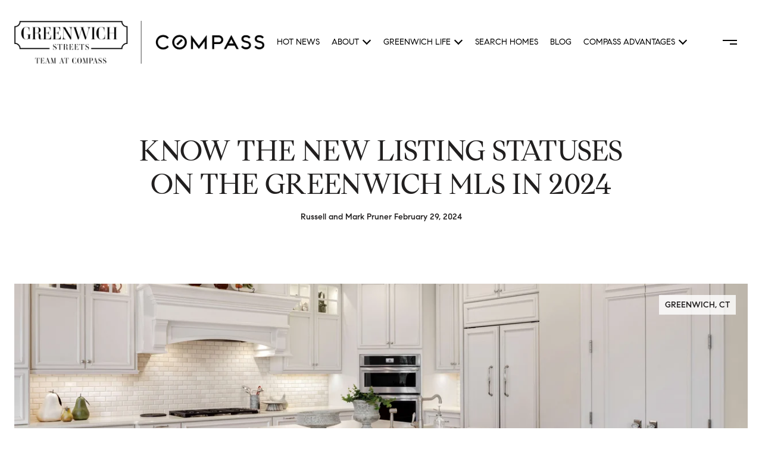

--- FILE ---
content_type: text/html
request_url: https://greenwichstreets.com/modals.html
body_size: 9114
content:
    <style>
        @media (max-width: 768px){#modal-d9a1cf1d-ff1a-47a4-9d30-2f06263a79e0 div>div>div{margin-top:60px!important;}}#modal-d9a1cf1d-ff1a-47a4-9d30-2f06263a79e0 div.gallery-component__col .gallery-card__title{text-align:center;font-size:26px;text-transform:none;margin-bottom:0px;padding-bottom:10px;letter-spacing:2px;}#modal-d9a1cf1d-ff1a-47a4-9d30-2f06263a79e0 div.row.gallery-component__row.cols-3 .gallery-component__col{padding-right:15px;padding-left:15px;}#modal-d9a1cf1d-ff1a-47a4-9d30-2f06263a79e0 div.gallery-component__col .gallery-card{position:relative;width:100%;padding-right:20px;padding-left:20px;height:310px;}@media (max-width: 768px){#modal-d9a1cf1d-ff1a-47a4-9d30-2f06263a79e0 div.gallery-component__col .gallery-card{position:relative;width:100%;padding-right:0px;padding-left:0px;height:310px;}#modal-d9a1cf1d-ff1a-47a4-9d30-2f06263a79e0 div.row.gallery-component__row.cols-3 .gallery-component__col{max-width:100%;-webkit-flex-basis:100%;-ms-flex-preferred-size:100%;flex-basis:100%;padding-right:10px;padding-left:10px;}}#modal-d9a1cf1d-ff1a-47a4-9d30-2f06263a79e0 a.gallery-card:before{background-image:linear-gradient(to bottom, rgba(0, 0, 0, 0) 76.6%, #fff);opacity:0.6;}#modal-d9a1cf1d-ff1a-47a4-9d30-2f06263a79e0 .gallery-card:before{background-image:linear-gradient(to bottom, rgba(0, 0, 0, 0), rgb(0,0,0,0.95))!important;}#modal-d9a1cf1d-ff1a-47a4-9d30-2f06263a79e0 .gallery-component{padding-top:30px;padding-bottom:10px;}@media (min-width: 769px){#modal-d9a1cf1d-ff1a-47a4-9d30-2f06263a79e0 .gallery-component{padding:80px 0 60px;}}@media (min-width: 1200px){#modal-d9a1cf1d-ff1a-47a4-9d30-2f06263a79e0 .gallery-component{padding:80px 0 30px;}}@media (max-width: 767px){#modal-d9a1cf1d-ff1a-47a4-9d30-2f06263a79e0 .gallery-component__container{padding-left:20px;padding-right:20px;}}#modal-d9a1cf1d-ff1a-47a4-9d30-2f06263a79e0 .gallery-component__header{margin-bottom:30px;max-width:640px;margin-left:auto;margin-right:auto;text-align:center;}@media (min-width: 768px){#modal-d9a1cf1d-ff1a-47a4-9d30-2f06263a79e0 .gallery-component__header{margin-bottom:50px;}}@media (min-width: 1200px){#modal-d9a1cf1d-ff1a-47a4-9d30-2f06263a79e0 .gallery-component__header{margin-bottom:70px;}}#modal-d9a1cf1d-ff1a-47a4-9d30-2f06263a79e0 .gallery-component__header img{max-width:260px;height:auto;}#modal-d9a1cf1d-ff1a-47a4-9d30-2f06263a79e0 .gallery-component__header img:not(:only-child){margin-bottom:30px;}@media (min-width: 768px){#modal-d9a1cf1d-ff1a-47a4-9d30-2f06263a79e0 .gallery-component__header img:not(:only-child){margin-bottom:50px;}}#modal-d9a1cf1d-ff1a-47a4-9d30-2f06263a79e0 .gallery-component__heading{margin-bottom:20px;}#modal-d9a1cf1d-ff1a-47a4-9d30-2f06263a79e0 .gallery-component__lead{margin-bottom:0;font-size:20px;line-height:1.4;}#modal-d9a1cf1d-ff1a-47a4-9d30-2f06263a79e0 .gallery-component__row{margin-left:-7px;margin-right:-7px;display:-webkit-box;display:-webkit-flex;display:-ms-flexbox;display:flex;-webkit-box-flex-wrap:wrap;-webkit-flex-wrap:wrap;-ms-flex-wrap:wrap;flex-wrap:wrap;}#modal-d9a1cf1d-ff1a-47a4-9d30-2f06263a79e0 .gallery-component__col{width:100%;margin-bottom:20px;padding:0 7px;}@media (min-width: 768px){#modal-d9a1cf1d-ff1a-47a4-9d30-2f06263a79e0 .gallery-component__col{max-width:33.333333%;-webkit-flex-basis:33.333333%;-ms-flex-preferred-size:33.333333%;flex-basis:33.333333%;}}@media (min-width: 1200px){#modal-d9a1cf1d-ff1a-47a4-9d30-2f06263a79e0 .gallery-component__col{max-width:25%;-webkit-flex-basis:25%;-ms-flex-preferred-size:25%;flex-basis:25%;margin-bottom:50px;}}#modal-d9a1cf1d-ff1a-47a4-9d30-2f06263a79e0 .gallery-component__col:first-child{margin-left:auto;}#modal-d9a1cf1d-ff1a-47a4-9d30-2f06263a79e0 .gallery-component__col:last-child{margin-right:auto;}@media (min-width: 992px){#modal-d9a1cf1d-ff1a-47a4-9d30-2f06263a79e0 .gallery-component .cols-2 .gallery-component__col{max-width:50%;-webkit-flex-basis:50%;-ms-flex-preferred-size:50%;flex-basis:50%;}}@media (min-width: 1200px){#modal-d9a1cf1d-ff1a-47a4-9d30-2f06263a79e0 .gallery-component .cols-3 .gallery-component__col{max-width:33.333333%;-webkit-flex-basis:33.333333%;-ms-flex-preferred-size:33.333333%;flex-basis:33.333333%;}}@media (min-width: 992px){#modal-d9a1cf1d-ff1a-47a4-9d30-2f06263a79e0 .gallery-component .cols-4 .gallery-component__col{max-width:25%;-webkit-flex-basis:25%;-ms-flex-preferred-size:25%;flex-basis:25%;}}#modal-d9a1cf1d-ff1a-47a4-9d30-2f06263a79e0 .gallery-card{position:relative;-webkit-box-flex:1;-webkit-flex-grow:1;-ms-flex-positive:1;flex-grow:1;display:-webkit-box;display:-webkit-flex;display:-ms-flexbox;display:flex;-webkit-align-items:flex-end;-webkit-box-align:flex-end;-ms-flex-align:flex-end;align-items:flex-end;padding:20px 15px;-webkit-text-decoration:none;text-decoration:none;overflow:hidden;cursor:pointer;}#modal-d9a1cf1d-ff1a-47a4-9d30-2f06263a79e0 .gallery-card:after{content:"";width:0;padding-top:121.5%;}#modal-d9a1cf1d-ff1a-47a4-9d30-2f06263a79e0 .gallery-card:before{content:"";position:absolute;left:0;bottom:0;width:100%;height:100%;background-color:transparent;background-image:linear-gradient(to bottom, rgba(0, 0, 0, 0) 76.6%, #000000);opacity:0.6;-webkit-transform:translate3d(0, 0, 0);-moz-transform:translate3d(0, 0, 0);-ms-transform:translate3d(0, 0, 0);transform:translate3d(0, 0, 0);-webkit-transition:background-color .3s;transition:background-color .3s;z-index:1;}#modal-d9a1cf1d-ff1a-47a4-9d30-2f06263a79e0 .gallery-card:focus{outline:none;}@media (hover: hover) and (pointer: fine){#modal-d9a1cf1d-ff1a-47a4-9d30-2f06263a79e0 .gallery-card:hover:before{background-color:#000;}#modal-d9a1cf1d-ff1a-47a4-9d30-2f06263a79e0 .gallery-card:hover .gallery-card__title{-webkit-transform:translateY(-51px);-moz-transform:translateY(-51px);-ms-transform:translateY(-51px);transform:translateY(-51px);}#modal-d9a1cf1d-ff1a-47a4-9d30-2f06263a79e0 .gallery-card:hover .gallery-card__title:after{opacity:.3;-webkit-transform:translateY(20px);-moz-transform:translateY(20px);-ms-transform:translateY(20px);transform:translateY(20px);}#modal-d9a1cf1d-ff1a-47a4-9d30-2f06263a79e0 .gallery-card:hover .gallery-card__preview img{-webkit-transform:scale(1.05);-moz-transform:scale(1.05);-ms-transform:scale(1.05);transform:scale(1.05);}}#modal-d9a1cf1d-ff1a-47a4-9d30-2f06263a79e0 .gallery-card__title{position:relative;width:100%;margin-bottom:0;color:#fff;letter-spacing:0;text-shadow:none;z-index:1;-webkit-transform:translate3d(0,0,0);-moz-transform:translate3d(0,0,0);-ms-transform:translate3d(0,0,0);transform:translate3d(0,0,0);-webkit-transition:all .3s;transition:all .3s;text-transform:none;}#modal-d9a1cf1d-ff1a-47a4-9d30-2f06263a79e0 .gallery-card__title:after{content:"";position:absolute;left:0;bottom:0;width:100%;border-bottom:1px solid currentColor;opacity:0;-webkit-transition:all .3s;transition:all .3s;}#modal-d9a1cf1d-ff1a-47a4-9d30-2f06263a79e0 .gallery-card__preview{position:absolute;left:0;top:0;width:100%;height:100%;overflow:hidden;}#modal-d9a1cf1d-ff1a-47a4-9d30-2f06263a79e0 .gallery-card__preview>img{width:100%;height:100%;object-fit:cover;-webkit-transform:translate3d(0, 0, 0);-moz-transform:translate3d(0, 0, 0);-ms-transform:translate3d(0, 0, 0);transform:translate3d(0, 0, 0);-webkit-transition:-webkit-transform .75s ease-out;transition:transform .75s ease-out;}@media (max-width: 768px){#modal-d65480ab-4bb7-46f8-a170-1f69f950b918 div>div>div{margin-top:60px!important;}}#modal-d65480ab-4bb7-46f8-a170-1f69f950b918 div.gallery-component__col .gallery-card__title{text-align:center;font-size:26px;text-transform:none;margin-bottom:0px;padding-bottom:10px;letter-spacing:2px;}#modal-d65480ab-4bb7-46f8-a170-1f69f950b918 div.row.gallery-component__row.cols-3 .gallery-component__col{padding-right:15px;padding-left:15px;}#modal-d65480ab-4bb7-46f8-a170-1f69f950b918 div.gallery-component__col .gallery-card{position:relative;width:100%;padding-right:20px;padding-left:20px;height:310px;}@media (max-width: 768px){#modal-d65480ab-4bb7-46f8-a170-1f69f950b918 div.gallery-component__col .gallery-card{position:relative;width:100%;padding-right:0px;padding-left:0px;height:310px;}#modal-d65480ab-4bb7-46f8-a170-1f69f950b918 div.row.gallery-component__row.cols-3 .gallery-component__col{max-width:100%;-webkit-flex-basis:100%;-ms-flex-preferred-size:100%;flex-basis:100%;padding-right:10px;padding-left:10px;}}#modal-d65480ab-4bb7-46f8-a170-1f69f950b918 a.gallery-card:before{background-image:linear-gradient(to bottom, rgba(0, 0, 0, 0) 76.6%, #fff);opacity:0.6;}#modal-d65480ab-4bb7-46f8-a170-1f69f950b918 .gallery-card:before{background-image:linear-gradient(to bottom, rgba(0, 0, 0, 0), rgb(0,0,0,0.95))!important;}#modal-d65480ab-4bb7-46f8-a170-1f69f950b918 .gallery-component{padding-top:30px;padding-bottom:10px;}@media (min-width: 769px){#modal-d65480ab-4bb7-46f8-a170-1f69f950b918 .gallery-component{padding:80px 0 60px;}}@media (min-width: 1200px){#modal-d65480ab-4bb7-46f8-a170-1f69f950b918 .gallery-component{padding:80px 0 30px;}}@media (max-width: 767px){#modal-d65480ab-4bb7-46f8-a170-1f69f950b918 .gallery-component__container{padding-left:20px;padding-right:20px;}}#modal-d65480ab-4bb7-46f8-a170-1f69f950b918 .gallery-component__header{margin-bottom:30px;max-width:640px;margin-left:auto;margin-right:auto;text-align:center;}@media (min-width: 768px){#modal-d65480ab-4bb7-46f8-a170-1f69f950b918 .gallery-component__header{margin-bottom:50px;}}@media (min-width: 1200px){#modal-d65480ab-4bb7-46f8-a170-1f69f950b918 .gallery-component__header{margin-bottom:70px;}}#modal-d65480ab-4bb7-46f8-a170-1f69f950b918 .gallery-component__header img{max-width:260px;height:auto;}#modal-d65480ab-4bb7-46f8-a170-1f69f950b918 .gallery-component__header img:not(:only-child){margin-bottom:30px;}@media (min-width: 768px){#modal-d65480ab-4bb7-46f8-a170-1f69f950b918 .gallery-component__header img:not(:only-child){margin-bottom:50px;}}#modal-d65480ab-4bb7-46f8-a170-1f69f950b918 .gallery-component__heading{margin-bottom:20px;}#modal-d65480ab-4bb7-46f8-a170-1f69f950b918 .gallery-component__lead{margin-bottom:0;font-size:20px;line-height:1.4;}#modal-d65480ab-4bb7-46f8-a170-1f69f950b918 .gallery-component__row{margin-left:-7px;margin-right:-7px;display:-webkit-box;display:-webkit-flex;display:-ms-flexbox;display:flex;-webkit-box-flex-wrap:wrap;-webkit-flex-wrap:wrap;-ms-flex-wrap:wrap;flex-wrap:wrap;}#modal-d65480ab-4bb7-46f8-a170-1f69f950b918 .gallery-component__col{width:100%;margin-bottom:20px;padding:0 7px;}@media (min-width: 768px){#modal-d65480ab-4bb7-46f8-a170-1f69f950b918 .gallery-component__col{max-width:33.333333%;-webkit-flex-basis:33.333333%;-ms-flex-preferred-size:33.333333%;flex-basis:33.333333%;}}@media (min-width: 1200px){#modal-d65480ab-4bb7-46f8-a170-1f69f950b918 .gallery-component__col{max-width:25%;-webkit-flex-basis:25%;-ms-flex-preferred-size:25%;flex-basis:25%;margin-bottom:50px;}}#modal-d65480ab-4bb7-46f8-a170-1f69f950b918 .gallery-component__col:first-child{margin-left:auto;}#modal-d65480ab-4bb7-46f8-a170-1f69f950b918 .gallery-component__col:last-child{margin-right:auto;}@media (min-width: 992px){#modal-d65480ab-4bb7-46f8-a170-1f69f950b918 .gallery-component .cols-2 .gallery-component__col{max-width:50%;-webkit-flex-basis:50%;-ms-flex-preferred-size:50%;flex-basis:50%;}}@media (min-width: 1200px){#modal-d65480ab-4bb7-46f8-a170-1f69f950b918 .gallery-component .cols-3 .gallery-component__col{max-width:33.333333%;-webkit-flex-basis:33.333333%;-ms-flex-preferred-size:33.333333%;flex-basis:33.333333%;}}@media (min-width: 992px){#modal-d65480ab-4bb7-46f8-a170-1f69f950b918 .gallery-component .cols-4 .gallery-component__col{max-width:25%;-webkit-flex-basis:25%;-ms-flex-preferred-size:25%;flex-basis:25%;}}#modal-d65480ab-4bb7-46f8-a170-1f69f950b918 .gallery-card{position:relative;-webkit-box-flex:1;-webkit-flex-grow:1;-ms-flex-positive:1;flex-grow:1;display:-webkit-box;display:-webkit-flex;display:-ms-flexbox;display:flex;-webkit-align-items:flex-end;-webkit-box-align:flex-end;-ms-flex-align:flex-end;align-items:flex-end;padding:20px 15px;-webkit-text-decoration:none;text-decoration:none;overflow:hidden;cursor:pointer;}#modal-d65480ab-4bb7-46f8-a170-1f69f950b918 .gallery-card:after{content:"";width:0;padding-top:121.5%;}#modal-d65480ab-4bb7-46f8-a170-1f69f950b918 .gallery-card:before{content:"";position:absolute;left:0;bottom:0;width:100%;height:100%;background-color:transparent;background-image:linear-gradient(to bottom, rgba(0, 0, 0, 0) 76.6%, #000000);opacity:0.6;-webkit-transform:translate3d(0, 0, 0);-moz-transform:translate3d(0, 0, 0);-ms-transform:translate3d(0, 0, 0);transform:translate3d(0, 0, 0);-webkit-transition:background-color .3s;transition:background-color .3s;z-index:1;}#modal-d65480ab-4bb7-46f8-a170-1f69f950b918 .gallery-card:focus{outline:none;}@media (hover: hover) and (pointer: fine){#modal-d65480ab-4bb7-46f8-a170-1f69f950b918 .gallery-card:hover:before{background-color:#000;}#modal-d65480ab-4bb7-46f8-a170-1f69f950b918 .gallery-card:hover .gallery-card__title{-webkit-transform:translateY(-51px);-moz-transform:translateY(-51px);-ms-transform:translateY(-51px);transform:translateY(-51px);}#modal-d65480ab-4bb7-46f8-a170-1f69f950b918 .gallery-card:hover .gallery-card__title:after{opacity:.3;-webkit-transform:translateY(20px);-moz-transform:translateY(20px);-ms-transform:translateY(20px);transform:translateY(20px);}#modal-d65480ab-4bb7-46f8-a170-1f69f950b918 .gallery-card:hover .gallery-card__preview img{-webkit-transform:scale(1.05);-moz-transform:scale(1.05);-ms-transform:scale(1.05);transform:scale(1.05);}}#modal-d65480ab-4bb7-46f8-a170-1f69f950b918 .gallery-card__title{position:relative;width:100%;margin-bottom:0;color:#fff;letter-spacing:0;text-shadow:none;z-index:1;-webkit-transform:translate3d(0,0,0);-moz-transform:translate3d(0,0,0);-ms-transform:translate3d(0,0,0);transform:translate3d(0,0,0);-webkit-transition:all .3s;transition:all .3s;text-transform:none;}#modal-d65480ab-4bb7-46f8-a170-1f69f950b918 .gallery-card__title:after{content:"";position:absolute;left:0;bottom:0;width:100%;border-bottom:1px solid currentColor;opacity:0;-webkit-transition:all .3s;transition:all .3s;}#modal-d65480ab-4bb7-46f8-a170-1f69f950b918 .gallery-card__preview{position:absolute;left:0;top:0;width:100%;height:100%;overflow:hidden;}#modal-d65480ab-4bb7-46f8-a170-1f69f950b918 .gallery-card__preview>img{width:100%;height:100%;object-fit:cover;-webkit-transform:translate3d(0, 0, 0);-moz-transform:translate3d(0, 0, 0);-ms-transform:translate3d(0, 0, 0);transform:translate3d(0, 0, 0);-webkit-transition:-webkit-transform .75s ease-out;transition:transform .75s ease-out;}#modal-ae01f21e-9d07-4a39-b050-e62e7e9a1d47 .close{opacity:1!important;}#modal-ae01f21e-9d07-4a39-b050-e62e7e9a1d47 .close{display:none;}#modal-ae01f21e-9d07-4a39-b050-e62e7e9a1d47 .modal-content{height:100%;padding:80px 70px;}@media (max-width: 768px){#modal-ae01f21e-9d07-4a39-b050-e62e7e9a1d47 .modal-content{padding:24px;}}#modal-ae01f21e-9d07-4a39-b050-e62e7e9a1d47 .modal-content .popup-modal__close{display:block;}#modal-ae01f21e-9d07-4a39-b050-e62e7e9a1d47 .popup-modal{width:-webkit-fit-content;width:-moz-fit-content;width:fit-content;max-width:100%;margin-left:auto;margin-right:auto;position:relative;}#modal-ae01f21e-9d07-4a39-b050-e62e7e9a1d47 .popup-modal.with-image{height:100%;}#modal-ae01f21e-9d07-4a39-b050-e62e7e9a1d47 .popup-modal .lp-btn{-webkit-flex-shrink:0;-ms-flex-negative:0;flex-shrink:0;}#modal-ae01f21e-9d07-4a39-b050-e62e7e9a1d47 .popup-modal .lp-text--subtitle{max-width:100%;}#modal-ae01f21e-9d07-4a39-b050-e62e7e9a1d47 .popup-modal__close{position:absolute;right:5px;top:5px;z-index:10;background-color:transparent;border:none;width:40px;height:40px;cursor:pointer;opacity:0.2;display:none;color:inherit;}#modal-ae01f21e-9d07-4a39-b050-e62e7e9a1d47 .popup-modal__close:before,#modal-ae01f21e-9d07-4a39-b050-e62e7e9a1d47 .popup-modal__close:after{display:block;content:'';position:absolute;width:20px;height:2px;background-color:currentColor;left:50%;top:50%;}#modal-ae01f21e-9d07-4a39-b050-e62e7e9a1d47 .popup-modal__close:before{-webkit-transform:translate(-50%, -50%) rotate(45deg);-moz-transform:translate(-50%, -50%) rotate(45deg);-ms-transform:translate(-50%, -50%) rotate(45deg);transform:translate(-50%, -50%) rotate(45deg);}#modal-ae01f21e-9d07-4a39-b050-e62e7e9a1d47 .popup-modal__close:after{-webkit-transform:translate(-50%, -50%) rotate(-45deg);-moz-transform:translate(-50%, -50%) rotate(-45deg);-ms-transform:translate(-50%, -50%) rotate(-45deg);transform:translate(-50%, -50%) rotate(-45deg);}#modal-ae01f21e-9d07-4a39-b050-e62e7e9a1d47 .popup-modal__container{margin-left:auto;margin-right:auto;position:relative;height:100%;}#modal-ae01f21e-9d07-4a39-b050-e62e7e9a1d47 .popup-modal__container--with-image{min-height:463px;}@media (max-width: 768px){#modal-ae01f21e-9d07-4a39-b050-e62e7e9a1d47 .popup-modal__container--with-image{-webkit-flex-direction:column;-ms-flex-direction:column;flex-direction:column;overflow-y:auto;}}#modal-ae01f21e-9d07-4a39-b050-e62e7e9a1d47 .popup-modal__container--with-image .popup-modal__scroll{-webkit-flex-direction:row;-ms-flex-direction:row;flex-direction:row;display:-webkit-box;display:-webkit-flex;display:-ms-flexbox;display:flex;height:100%;min-height:463px;}@media (max-width: 768px){#modal-ae01f21e-9d07-4a39-b050-e62e7e9a1d47 .popup-modal__container--with-image .popup-modal__scroll{-webkit-flex-direction:column;-ms-flex-direction:column;flex-direction:column;min-height:100%;height:auto;}}#modal-ae01f21e-9d07-4a39-b050-e62e7e9a1d47 .popup-modal__container--with-image .popup-modal__image{width:50%;object-fit:cover;display:block;-webkit-flex-shrink:0;-ms-flex-negative:0;flex-shrink:0;}@media (max-width: 768px){#modal-ae01f21e-9d07-4a39-b050-e62e7e9a1d47 .popup-modal__container--with-image .popup-modal__image{width:100%;height:322px;}}#modal-ae01f21e-9d07-4a39-b050-e62e7e9a1d47 .popup-modal__container--with-image .popup-modal__form-field{margin-left:0;width:100%;max-width:100%;}@media (max-width: 768px){#modal-ae01f21e-9d07-4a39-b050-e62e7e9a1d47 .popup-modal__container--with-image .popup-modal__form-field{max-width:415px;}}#modal-ae01f21e-9d07-4a39-b050-e62e7e9a1d47 .popup-modal__container--with-image .popup-modal__title-group{text-align:left;}#modal-ae01f21e-9d07-4a39-b050-e62e7e9a1d47 .popup-modal__container--with-image .popup-modal__form{width:100%;}#modal-ae01f21e-9d07-4a39-b050-e62e7e9a1d47 .popup-modal__container--with-image .popup-modal__form.success{width:100%;}#modal-ae01f21e-9d07-4a39-b050-e62e7e9a1d47 .popup-modal__container--with-image .popup-modal__form-group{width:50%;padding-left:130px;padding-right:130px;}@media (max-width: 1200px){#modal-ae01f21e-9d07-4a39-b050-e62e7e9a1d47 .popup-modal__container--with-image .popup-modal__form-group{width:100%;padding:30px 50px;}}@media (max-width: 768px){#modal-ae01f21e-9d07-4a39-b050-e62e7e9a1d47 .popup-modal__container--with-image .popup-modal__form-group{width:100%;padding:20px;}}#modal-ae01f21e-9d07-4a39-b050-e62e7e9a1d47 .popup-modal__container--with-image .popup-modal__form-scroll{display:-webkit-box;display:-webkit-flex;display:-ms-flexbox;display:flex;-webkit-box-pack:start;-ms-flex-pack:start;-webkit-justify-content:flex-start;justify-content:flex-start;-webkit-align-items:flex-start;-webkit-box-align:flex-start;-ms-flex-align:flex-start;align-items:flex-start;-webkit-flex-direction:column;-ms-flex-direction:column;flex-direction:column;margin-top:auto;margin-bottom:auto;}@media (max-width: 768px){#modal-ae01f21e-9d07-4a39-b050-e62e7e9a1d47 .popup-modal__container--with-image .popup-modal__form-scroll{width:100%;padding:20px;min-height:auto;overflow-y:unset;}}#modal-ae01f21e-9d07-4a39-b050-e62e7e9a1d47 .popup-modal__title-group{margin-left:0;margin-right:0;}#modal-ae01f21e-9d07-4a39-b050-e62e7e9a1d47 .popup-modal__scroll{max-height:100%;overflow-y:auto;}#modal-ae01f21e-9d07-4a39-b050-e62e7e9a1d47 .popup-modal__form{text-align:center;max-width:100%;width:860px;display:-webkit-box;display:-webkit-flex;display:-ms-flexbox;display:flex;-webkit-flex-direction:column;-ms-flex-direction:column;flex-direction:column;-webkit-box-pack:center;-ms-flex-pack:center;-webkit-justify-content:center;justify-content:center;position:relative;margin-bottom:0;height:100%;margin-left:auto;margin-right:auto;}#modal-ae01f21e-9d07-4a39-b050-e62e7e9a1d47 .popup-modal__form-group{padding:80px;width:100%;overflow-y:auto;display:-webkit-box;display:-webkit-flex;display:-ms-flexbox;display:flex;}@media (max-width: 768px){#modal-ae01f21e-9d07-4a39-b050-e62e7e9a1d47 .popup-modal__form-group{padding:30px;overflow-y:unset;}}#modal-ae01f21e-9d07-4a39-b050-e62e7e9a1d47 .popup-modal__form-scroll{width:100%;}#modal-ae01f21e-9d07-4a39-b050-e62e7e9a1d47 .popup-modal__form-field{max-width:415px;margin-left:auto;margin-right:auto;}#modal-ae01f21e-9d07-4a39-b050-e62e7e9a1d47 .popup-modal__input{width:100%;margin-bottom:24px;}#modal-ae01f21e-9d07-4a39-b050-e62e7e9a1d47 .popup-modal .thank-you{display:none;padding:80px;width:100vw;max-width:100%;-webkit-flex-direction:column;-ms-flex-direction:column;flex-direction:column;-webkit-box-pack:center;-ms-flex-pack:center;-webkit-justify-content:center;justify-content:center;-webkit-align-items:center;-webkit-box-align:center;-ms-flex-align:center;align-items:center;}@media (max-width: 768px){#modal-ae01f21e-9d07-4a39-b050-e62e7e9a1d47 .popup-modal .thank-you{padding:30px;}}#modal-ae01f21e-9d07-4a39-b050-e62e7e9a1d47 .popup-modal .success .thank-you{display:-webkit-box;display:-webkit-flex;display:-ms-flexbox;display:flex;}#modal-ae01f21e-9d07-4a39-b050-e62e7e9a1d47 .popup-modal .success .popup-modal__form-scroll{display:none;}#modal-ae01f21e-9d07-4a39-b050-e62e7e9a1d47 .popup-modal .success .popup-modal__image{display:none;}#modal-ae01f21e-9d07-4a39-b050-e62e7e9a1d47 .popup-modal .success .popup-modal__form-group{display:none;}#modal-ae01f21e-9d07-4a39-b050-e62e7e9a1d47 .popup-modal .popup-modal__container--with-image .success .popup-modal__scroll{display:none;}#modal-ae01f21e-9d07-4a39-b050-e62e7e9a1d47 .h-pot{height:0;width:0;overflow:hidden;visibility:hidden;line-height:0;font-size:0;position:absolute;}#modal-ae01f21e-9d07-4a39-b050-e62e7e9a1d47 .lp-h-pot{width:1px;}#modal-ae01f21e-9d07-4a39-b050-e62e7e9a1d47 .lp-disclaimer{max-width:415px;margin:0 auto 20px auto;}
    </style>
    <script type="text/javascript">
        window.luxuryPresence._modalIncludes = {"modals":[{"modalId":"d9a1cf1d-ff1a-47a4-9d30-2f06263a79e0","websiteId":"fc380f5f-5b5a-48d9-b026-4d23c65d852b","templateId":null,"elementId":"ee87d271-1520-42d7-88f2-27f85a797fa1","name":"New Home Search","displayOrder":2,"formValues":{"title":"","colCount":"3","description":"","galleryItems":[{"id":"43_eUaukJ","cover":"https://media-production.lp-cdn.com/media/17f5258b-3b05-46f9-be0b-06e1c4c5101e","title":"Greenwich","buttonLink":{"id":"954","path":"/home-search/listings?search_type=place&place=Greenwich&county=Fairfield+County&state=Connecticut&south=40.98094076698926&west=-73.7277601177511&north=41.15216708345048&east=-73.55453519434745&omnibox=Greenwich%2C+CT%2C+USA&property_type%5B%5D=Co-op&property_type%5B%5D=Condo&property_type%5B%5D=Land&property_type%5B%5D=Multi-family&property_type%5B%5D=Manufactured&property_type%5B%5D=Residential&property_type%5B%5D=Townhouse&property_type%5B%5D=Co-op&property_type%5B%5D=Condo&property_type%5B%5D=Land&property_type%5B%5D=Multi-family&property_type%5B%5D=Manufactured&property_type%5B%5D=Residential&property_type%5B%5D=Townhouse&status%5B%5D=Active&status_days%5BActive%5D=36500&status_days%5BUnder+Contract%5D=36500&status_days%5BPending%5D=36500&status_days%5BSold%5D=180&mailer_schedule=instant&order=status_modified_at%3Adesc&page=1","show":true,"type":"LINK","email":"","phone":"","content":"Greenwich"}},{"id":"uSrKqkRlA","cover":"https://media-production.lp-cdn.com/media/32938f38-a75d-403b-94e9-2e2927f0f44c","title":"Riverside","buttonLink":{"id":"1384","path":"/home-search/listings?search_type=neighborhood&neighborhood=Riverside&place=Greenwich&county=Fairfield+County&state=Connecticut&south=41.01094717558438&west=-73.5963789120315&north=41.061149517810414&east=-73.56923758422472&omnibox=Riverside%2C+Greenwich%2C+CT%2C+USA&property_type%5B%5D=Co-op&property_type%5B%5D=Condo&property_type%5B%5D=Land&property_type%5B%5D=Multi-family&property_type%5B%5D=Manufactured&property_type%5B%5D=Residential&property_type%5B%5D=Townhouse&property_type%5B%5D=Co-op&property_type%5B%5D=Condo&property_type%5B%5D=Land&property_type%5B%5D=Multi-family&property_type%5B%5D=Manufactured&property_type%5B%5D=Residential&property_type%5B%5D=Townhouse&status%5B%5D=Active&status_days%5BActive%5D=36500&status_days%5BUnder+Contract%5D=36500&status_days%5BPending%5D=36500&status_days%5BSold%5D=180&mailer_schedule=instant&order=status_modified_at%3Adesc&page=1","show":true,"type":"LINK","email":"","phone":"","content":"Riverside"}},{"id":"gWcd4AItG","cover":"https://media-production.lp-cdn.com/media/ed4ebc87-a877-4778-9401-b256af747a8c","title":"Old Greenwich","buttonLink":{"id":"1501","path":"/home-search/listings?search_type=place&place=Greenwich&county=Fairfield+County&state=Connecticut&south=40.98094076698926&west=-73.7277601177511&north=41.15216708345048&east=-73.55453519434745&omnibox=Greenwich%2C+CT%2C+USA&property_type%5B%5D=Co-op&property_type%5B%5D=Condo&property_type%5B%5D=Land&property_type%5B%5D=Multi-family&property_type%5B%5D=Manufactured&property_type%5B%5D=Residential&property_type%5B%5D=Townhouse&property_type%5B%5D=Co-op&property_type%5B%5D=Condo&property_type%5B%5D=Land&property_type%5B%5D=Multi-family&property_type%5B%5D=Manufactured&property_type%5B%5D=Residential&property_type%5B%5D=Townhouse&status%5B%5D=Active&status_days%5BActive%5D=36500&status_days%5BUnder+Contract%5D=36500&status_days%5BPending%5D=36500&status_days%5BSold%5D=180&mailer_schedule=instant&order=status_modified_at%3Adesc&page=1","show":true,"type":"LINK","email":"","phone":"","content":"Old Greenwich"}},{"id":"2XObSwMqF","cover":"https://media-production.lp-cdn.com/media/ffe1f97e-c7a3-4024-9906-38cf62c2b73c","title":"Cos Cob","buttonLink":{"id":"1224","path":"/home-search/listings?search_type=neighborhood&neighborhood=Cos+Cob&place=Greenwich&county=Fairfield+County&state=Connecticut&south=41.027862999999996&west=-73.607005&north=41.074583999999994&east=-73.57803999999999&omnibox=Cos+Cob%2C+Greenwich%2C+CT%2C+USA&property_type%5B%5D=Co-op&property_type%5B%5D=Condo&property_type%5B%5D=Land&property_type%5B%5D=Multi-family&property_type%5B%5D=Manufactured&property_type%5B%5D=Residential&property_type%5B%5D=Townhouse&property_type%5B%5D=Co-op&property_type%5B%5D=Condo&property_type%5B%5D=Land&property_type%5B%5D=Multi-family&property_type%5B%5D=Manufactured&property_type%5B%5D=Residential&property_type%5B%5D=Townhouse&status%5B%5D=Active&status_days%5BActive%5D=36500&status_days%5BUnder+Contract%5D=36500&status_days%5BPending%5D=36500&status_days%5BSold%5D=180&mailer_schedule=instant&order=status_modified_at%3Adesc&page=1","show":true,"type":"LINK","email":"","phone":"","content":"Cos Cob"}},{"id":"yL3h1Dlaj","cover":"https://media-production.lp-cdn.com/media/a8cc7b45-45ae-4f7d-9c7b-28f3415ce141","title":"Browse All","buttonLink":{"id":"956","path":"/home-search/listings?search_type=envelope&south=40.96692780026922&west=-73.76921110682771&north=41.16210437058122&east=-73.47464018397615&property_type%5B%5D=Co-op&property_type%5B%5D=Condo&property_type%5B%5D=Land&property_type%5B%5D=Multi-family&property_type%5B%5D=Residential&keyword_search=greenwich&property_type%5B%5D=Co-op&property_type%5B%5D=Condo&property_type%5B%5D=Land&property_type%5B%5D=Multi-family&property_type%5B%5D=Residential&status%5B%5D=Active&status_days%5BActive%5D=36500&status%5B%5D=Under+Contract&status_days%5BUnder+Contract%5D=36500&status%5B%5D=Pending&status_days%5BPending%5D=36500&status_days%5BSold%5D=180&mailer_schedule=instant&order=status_modified_at%3Adesc&page=1","show":true,"type":"LINK","email":"","phone":"","content":"Browse all"}}]},"customHtmlMarkdown":null,"customCss":"@media (max-width: 768px) {\n     div > div > div \n    {\n        margin-top: 60px !important;\n    }\n}\n\n/*START - Gallery style menu(Local)*/\ndiv.gallery-component__col .gallery-card__title {\n    text-align: center;\n    font-size: 26px;\n    text-transform: none; \n    margin-bottom: 0px;\n    padding-bottom: 10px;\n    letter-spacing: 2px;\n}\n\ndiv.row.gallery-component__row.cols-3 .gallery-component__col {\n    padding-right: 15px;\n    padding-left: 15px;\n}\ndiv.gallery-component__col .gallery-card {\n    position: relative;\n    width: 100%;\n    padding-right: 20px;\n    padding-left: 20px;\n    height: 310px;\n}\n@media (max-width: 768px) {\ndiv.gallery-component__col .gallery-card {\n    position: relative;\n    width: 100%;\n    padding-right: 0px;\n    padding-left: 0px;\n    height: 310px;\n    }\ndiv.row.gallery-component__row.cols-3 .gallery-component__col {\n    max-width: 100%;\n    flex-basis: 100%;\n    padding-right: 10px;\n    padding-left: 10px;\n    }\n}\n\na.gallery-card:before {\n    background-image: linear-gradient(to bottom, rgba(0, 0, 0, 0) 76.6%, #fff);\n    opacity: 0.6;\n    \n}\n.gallery-card:before{\n    background-image: linear-gradient(to bottom, rgba(0, 0, 0, 0), rgb(0,0,0,0.95))!important;\n}\n/*END - Gallery style menu(Local)*/","sourceResource":null,"sourceVariables":{},"pageSpecific":false,"trigger":null,"backgroundColor":"rgba(0,0,0,.92)","colorSettings":null,"timerDelay":0,"lastUpdatingUserId":"cfdfc6a4-0827-41f3-ac36-8a0675fc288c","lastUpdateHash":"984085cd-6d04-5364-9bd4-e75c120a759b","createdAt":"2022-08-11T02:20:12.262Z","updatedAt":"2026-01-08T22:38:17.889Z","mediaMap":{},"created_at":"2022-08-11T02:20:12.262Z","updated_at":"2026-01-08T22:38:17.889Z","deleted_at":null,"pages":[]},{"modalId":"d65480ab-4bb7-46f8-a170-1f69f950b918","websiteId":"fc380f5f-5b5a-48d9-b026-4d23c65d852b","templateId":null,"elementId":"ee87d271-1520-42d7-88f2-27f85a797fa1","name":"Gallery Style Menu","displayOrder":1,"formValues":{"title":"","colCount":"4","description":"","galleryItems":[{"id":"UPcSnx5Xr","cover":"https://media-production.lp-cdn.com/media/cf08adcc-ceac-40fe-a46d-7b491920c99a","title":"Search Homes","buttonLink":{"id":"1610","path":"/home-search/listings","show":true,"type":"LINK","email":"","phone":"","content":"Search All Homes"}},{"id":"stcsooGnk","cover":"https://media-production.lp-cdn.com/media/c9dd57e9-0d1c-4bf6-837a-7c5967aba68d","title":"Greenwich","buttonLink":{"id":"910","path":"/home-search/listings?search_type=place&place=Greenwich&county=Fairfield+County&state=Connecticut&south=40.950943&west=-73.727775&north=41.15318389999999&east=-73.550927&omnibox=Greenwich%2C+CT%2C+USA&property_type%5B%5D=Co-op&property_type%5B%5D=Condo&property_type%5B%5D=Commercial&property_type%5B%5D=Land&property_type%5B%5D=Multi-family&property_type%5B%5D=Manufactured&property_type%5B%5D=Residential&property_type%5B%5D=Townhouse&property_type%5B%5D=Other&property_type%5B%5D=Co-op&property_type%5B%5D=Condo&property_type%5B%5D=Commercial&property_type%5B%5D=Land&property_type%5B%5D=Multi-family&property_type%5B%5D=Manufactured&property_type%5B%5D=Residential&property_type%5B%5D=Townhouse&property_type%5B%5D=Other&status%5B%5D=Active&status_days%5BActive%5D=36500&status%5B%5D=Under+Contract&status_days%5BUnder+Contract%5D=36500&status%5B%5D=Pending&status_days%5BPending%5D=36500&status_days%5BSold%5D=180&mailer_schedule=instant&order=price%3Adesc&page=1","show":true,"type":"LINK","email":"","phone":"","content":"Greenwich"}},{"id":"audO6t93H","cover":"https://media-production.lp-cdn.com/media/a2b689ff-c7b8-4e22-b553-dca10c0ffb45","title":"Old Greenwich","buttonLink":{"id":"939","path":"/home-search/listings?search_type=neighborhood&neighborhood=Old+Greenwich&place=Greenwich&county=Fairfield+County&state=Connecticut&south=40.9950629&west=-73.5876081&north=41.059474&east=-73.550927&omnibox=Old+Greenwich%2C+Greenwich%2C+CT%2C+USA&property_type%5B%5D=Co-op&property_type%5B%5D=Condo&property_type%5B%5D=Commercial&property_type%5B%5D=Land&property_type%5B%5D=Multi-family&property_type%5B%5D=Manufactured&property_type%5B%5D=Residential&property_type%5B%5D=Townhouse&property_type%5B%5D=Other&property_type%5B%5D=Co-op&property_type%5B%5D=Condo&property_type%5B%5D=Commercial&property_type%5B%5D=Land&property_type%5B%5D=Multi-family&property_type%5B%5D=Manufactured&property_type%5B%5D=Residential&property_type%5B%5D=Townhouse&property_type%5B%5D=Other&status%5B%5D=Active&status_days%5BActive%5D=36500&status%5B%5D=Under+Contract&status_days%5BUnder+Contract%5D=36500&status%5B%5D=Pending&status_days%5BPending%5D=36500&status_days%5BSold%5D=180&mailer_schedule=instant&order=price%3Adesc&page=1","show":true,"type":"LINK","email":"","phone":"","content":"Old Greenwich"}},{"id":"NyteL7pDj","cover":"https://media-production.lp-cdn.com/media/ba29a3ab-74da-4d15-9c63-8be3e0eab68e","title":"Cos Cob","buttonLink":{"id":"1451","path":"/home-search/listings?search_type=neighborhood&neighborhood=Cos+Cob&place=Greenwich&county=Fairfield+County&state=Connecticut&south=41.0278629&west=-73.607005&north=41.0791635&east=-73.577738&omnibox=Cos+Cob%2C+Greenwich%2C+CT%2C+USA&property_type%5B%5D=Co-op&property_type%5B%5D=Condo&property_type%5B%5D=Commercial&property_type%5B%5D=Land&property_type%5B%5D=Multi-family&property_type%5B%5D=Manufactured&property_type%5B%5D=Residential&property_type%5B%5D=Townhouse&property_type%5B%5D=Other&property_type%5B%5D=Co-op&property_type%5B%5D=Condo&property_type%5B%5D=Commercial&property_type%5B%5D=Land&property_type%5B%5D=Multi-family&property_type%5B%5D=Manufactured&property_type%5B%5D=Residential&property_type%5B%5D=Townhouse&property_type%5B%5D=Other&status%5B%5D=Active&status_days%5BActive%5D=36500&status%5B%5D=Under+Contract&status_days%5BUnder+Contract%5D=36500&status%5B%5D=Pending&status_days%5BPending%5D=36500&status_days%5BSold%5D=180&mailer_schedule=instant&order=price%3Adesc&page=1","show":true,"type":"LINK","email":"","phone":"","content":"Cos Cob"}},{"id":"DLrFXVBo3","cover":"https://media-production.lp-cdn.com/media/0e9cf28c-b8ad-4f11-bc23-de61bffb1370","title":"Riverside","buttonLink":{"id":"1459","path":"/home-search/listings?search_type=neighborhood&neighborhood=Riverside&place=Greenwich&county=Fairfield+County&state=Connecticut&south=41.0049239&west=-73.59735479999999&north=41.05794700000001&east=-73.568057&omnibox=Riverside%2C+Greenwich%2C+CT%2C+USA&property_type%5B%5D=Co-op&property_type%5B%5D=Condo&property_type%5B%5D=Commercial&property_type%5B%5D=Land&property_type%5B%5D=Multi-family&property_type%5B%5D=Manufactured&property_type%5B%5D=Residential&property_type%5B%5D=Townhouse&property_type%5B%5D=Other&property_type%5B%5D=Co-op&property_type%5B%5D=Condo&property_type%5B%5D=Commercial&property_type%5B%5D=Land&property_type%5B%5D=Multi-family&property_type%5B%5D=Manufactured&property_type%5B%5D=Residential&property_type%5B%5D=Townhouse&property_type%5B%5D=Other&status%5B%5D=Active&status_days%5BActive%5D=36500&status%5B%5D=Under+Contract&status_days%5BUnder+Contract%5D=36500&status%5B%5D=Pending&status_days%5BPending%5D=36500&status_days%5BSold%5D=180&mailer_schedule=instant&order=price%3Adesc&page=1","show":true,"type":"LINK","email":"","phone":"","content":"Riverside"}},{"id":"LnRnz478z","cover":"https://media-production.lp-cdn.com/media/6002f1f4-a30b-46cd-bbee-af13ee541270","title":"Glenville","buttonLink":{"id":"1467","path":"/home-search/listings?search_type=neighborhood&neighborhood=Glenville&place=Greenwich&county=Fairfield+County&state=Connecticut&postalcode=06831&south=41.03402601970849&west=-73.66119908029151&north=41.03672398029149&east=-73.65850111970849&omnibox=Glenville%2C+Greenwich%2C+CT%2C+USA&property_type%5B%5D=Co-op&property_type%5B%5D=Condo&property_type%5B%5D=Commercial&property_type%5B%5D=Land&property_type%5B%5D=Multi-family&property_type%5B%5D=Manufactured&property_type%5B%5D=Residential&property_type%5B%5D=Townhouse&property_type%5B%5D=Other&property_type%5B%5D=Co-op&property_type%5B%5D=Condo&property_type%5B%5D=Commercial&property_type%5B%5D=Land&property_type%5B%5D=Multi-family&property_type%5B%5D=Manufactured&property_type%5B%5D=Residential&property_type%5B%5D=Townhouse&property_type%5B%5D=Other&status%5B%5D=Active&status_days%5BActive%5D=36500&status%5B%5D=Under+Contract&status_days%5BUnder+Contract%5D=36500&status%5B%5D=Pending&status_days%5BPending%5D=36500&status_days%5BSold%5D=180&mailer_schedule=instant&order=price%3Adesc&page=1","show":true,"type":"LINK","email":"","phone":"","content":"Glenville"}},{"id":"QvXeIUOBA","cover":"https://media-production.lp-cdn.com/media/8848fb7f-7507-4d94-894d-6d12022706b3","title":"Back Country","buttonLink":{"id":"1479","path":"/home-search/listings?search_type=other&place=Greenwich&county=Fairfield+County&state=Connecticut&postalcode=06831&south=41.1396875197085&west=-73.64113908029151&north=41.1423854802915&east=-73.6384411197085&omnibox=Back+Country+Market+and+Cafe%2C+North+Street%2C+Greenwich%2C+CT%2C+USA&property_type%5B%5D=Co-op&property_type%5B%5D=Condo&property_type%5B%5D=Commercial&property_type%5B%5D=Land&property_type%5B%5D=Multi-family&property_type%5B%5D=Manufactured&property_type%5B%5D=Residential&property_type%5B%5D=Townhouse&property_type%5B%5D=Other&property_type%5B%5D=Co-op&property_type%5B%5D=Condo&property_type%5B%5D=Commercial&property_type%5B%5D=Land&property_type%5B%5D=Multi-family&property_type%5B%5D=Manufactured&property_type%5B%5D=Residential&property_type%5B%5D=Townhouse&property_type%5B%5D=Other&status%5B%5D=Active&status_days%5BActive%5D=36500&status%5B%5D=Under+Contract&status_days%5BUnder+Contract%5D=36500&status%5B%5D=Pending&status_days%5BPending%5D=36500&status_days%5BSold%5D=180&mailer_schedule=instant&order=price%3Adesc&page=1","show":true,"type":"LINK","email":"","phone":"","content":"Back Country"}},{"id":"U2TqtcwUd","cover":"https://media-production.lp-cdn.com/media/8f6280b5-bfe9-47c7-8cb8-718600ac3214","title":"Mianus","buttonLink":{"id":"1489","path":"/home-search/listings?search_type=other&neighborhood=Cos+Cob&place=Greenwich&county=Fairfield+County&state=Connecticut&postalcode=06807&south=41.0426369197085&west=-73.59258518029151&north=41.0453348802915&east=-73.5898872197085&omnibox=Mianus%2C+Greenwich%2C+CT%2C+USA&property_type%5B%5D=Co-op&property_type%5B%5D=Condo&property_type%5B%5D=Commercial&property_type%5B%5D=Land&property_type%5B%5D=Multi-family&property_type%5B%5D=Manufactured&property_type%5B%5D=Residential&property_type%5B%5D=Townhouse&property_type%5B%5D=Other&property_type%5B%5D=Co-op&property_type%5B%5D=Condo&property_type%5B%5D=Commercial&property_type%5B%5D=Land&property_type%5B%5D=Multi-family&property_type%5B%5D=Manufactured&property_type%5B%5D=Residential&property_type%5B%5D=Townhouse&property_type%5B%5D=Other&status%5B%5D=Active&status_days%5BActive%5D=36500&status%5B%5D=Under+Contract&status_days%5BUnder+Contract%5D=36500&status%5B%5D=Pending&status_days%5BPending%5D=36500&status_days%5BSold%5D=180&mailer_schedule=instant&order=price%3Adesc&page=1","show":true,"type":"LINK","email":"","phone":"","content":"Mianus"}},{"id":"OPrfAAxI2","cover":"https://media-production.lp-cdn.com/media/3f925047-15eb-462e-86c5-262a9ca006c3","title":"Byram","buttonLink":{"id":"1499","path":"/home-search/listings?search_type=other&place=Greenwich&county=Fairfield+County&state=Connecticut&postalcode=06830&south=41.0029152197085&west=-73.65508748029153&north=41.0056131802915&east=-73.65238951970852&omnibox=Byram%2C+Greenwich%2C+CT%2C+USA&property_type%5B%5D=Co-op&property_type%5B%5D=Condo&property_type%5B%5D=Commercial&property_type%5B%5D=Land&property_type%5B%5D=Multi-family&property_type%5B%5D=Manufactured&property_type%5B%5D=Residential&property_type%5B%5D=Townhouse&property_type%5B%5D=Other&property_type%5B%5D=Co-op&property_type%5B%5D=Condo&property_type%5B%5D=Commercial&property_type%5B%5D=Land&property_type%5B%5D=Multi-family&property_type%5B%5D=Manufactured&property_type%5B%5D=Residential&property_type%5B%5D=Townhouse&property_type%5B%5D=Other&status%5B%5D=Active&status_days%5BActive%5D=36500&status%5B%5D=Under+Contract&status_days%5BUnder+Contract%5D=36500&status%5B%5D=Pending&status_days%5BPending%5D=36500&status_days%5BSold%5D=180&mailer_schedule=instant&order=price%3Adesc&page=1","show":true,"type":"LINK","email":"","phone":"","content":"Byram"}},{"id":"u-TX4JcTB","cover":"https://media-production.lp-cdn.com/media/acd4f8ba-665f-45ea-9941-6bae0bab6618","title":"Mid Country","buttonLink":{"id":"1502","path":"/home-search/listings?search_type=exact_location&place=Greenwich&county=Fairfield+County&state=Connecticut&postalcode=06830&south=41.0300866697085&west=-73.6276456302915&north=41.0327846302915&east=-73.62494766970849&omnibox=Edward+Mortimer%2C+Greenwich+Real+Estate+at+Sotheby%27s+International+Realty%2C+Pickwick+Plaza%2C+Greenwich%2C+CT%2C+USA&property_type%5B%5D=Co-op&property_type%5B%5D=Condo&property_type%5B%5D=Commercial&property_type%5B%5D=Land&property_type%5B%5D=Multi-family&property_type%5B%5D=Manufactured&property_type%5B%5D=Residential&property_type%5B%5D=Townhouse&property_type%5B%5D=Other&property_type%5B%5D=Co-op&property_type%5B%5D=Condo&property_type%5B%5D=Commercial&property_type%5B%5D=Land&property_type%5B%5D=Multi-family&property_type%5B%5D=Manufactured&property_type%5B%5D=Residential&property_type%5B%5D=Townhouse&property_type%5B%5D=Other&status%5B%5D=Active&status_days%5BActive%5D=36500&status%5B%5D=Under+Contract&status_days%5BUnder+Contract%5D=36500&status%5B%5D=Pending&status_days%5BPending%5D=36500&status_days%5BSold%5D=180&mailer_schedule=instant&order=price%3Adesc","show":true,"type":"LINK","email":"","phone":"","content":"Mid Country"}},{"id":"81fNohEy6","cover":"https://media-production.lp-cdn.com/media/5aae910b-2304-418d-921b-38ad111d678a","title":"Banksville","buttonLink":{"id":"1503","path":"/home-search/listings?search_type=other&place=Greenwich&county=Fairfield+County&state=Connecticut&postalcode=06831&south=41.1398581197085&west=-73.6409212802915&north=41.1425560802915&east=-73.63822331970849&omnibox=Banksville%2C+Greenwich%2C+CT%2C+USA&property_type%5B%5D=Co-op&property_type%5B%5D=Condo&property_type%5B%5D=Commercial&property_type%5B%5D=Land&property_type%5B%5D=Multi-family&property_type%5B%5D=Manufactured&property_type%5B%5D=Residential&property_type%5B%5D=Townhouse&property_type%5B%5D=Other&property_type%5B%5D=Co-op&property_type%5B%5D=Condo&property_type%5B%5D=Commercial&property_type%5B%5D=Land&property_type%5B%5D=Multi-family&property_type%5B%5D=Manufactured&property_type%5B%5D=Residential&property_type%5B%5D=Townhouse&property_type%5B%5D=Other&status%5B%5D=Active&status_days%5BActive%5D=36500&status%5B%5D=Under+Contract&status_days%5BUnder+Contract%5D=36500&status%5B%5D=Pending&status_days%5BPending%5D=36500&status_days%5BSold%5D=180&mailer_schedule=instant&order=price%3Adesc&page=1","show":true,"type":"LINK","email":"","phone":"","content":"Banksville"}}]},"customHtmlMarkdown":null,"customCss":"@media (max-width: 768px) {\n     div > div > div \n    {\n        margin-top: 60px !important;\n    }\n}\n\n\n/*START - Gallery style menu(Local)*/\ndiv.gallery-component__col .gallery-card__title {\n    text-align: center;\n    font-size: 26px;\n    text-transform: none; \n    margin-bottom: 0px;\n    padding-bottom: 10px;\n    letter-spacing: 2px;\n}\n\ndiv.row.gallery-component__row.cols-3 .gallery-component__col {\n    padding-right: 15px;\n    padding-left: 15px;\n}\ndiv.gallery-component__col .gallery-card {\n    position: relative;\n    width: 100%;\n    padding-right: 20px;\n    padding-left: 20px;\n    height: 310px;\n}\n@media (max-width: 768px) {\ndiv.gallery-component__col .gallery-card {\n    position: relative;\n    width: 100%;\n    padding-right: 0px;\n    padding-left: 0px;\n    height: 310px;\n    }\ndiv.row.gallery-component__row.cols-3 .gallery-component__col {\n    max-width: 100%;\n    flex-basis: 100%;\n    padding-right: 10px;\n    padding-left: 10px;\n    }\n}\n\na.gallery-card:before {\n    background-image: linear-gradient(to bottom, rgba(0, 0, 0, 0) 76.6%, #fff);\n    opacity: 0.6;\n    \n}\n.gallery-card:before{\n    background-image: linear-gradient(to bottom, rgba(0, 0, 0, 0), rgb(0,0,0,0.95))!important;\n}\n/*END - Gallery style menu(Local)*/\n\n\n\n\n","sourceResource":null,"sourceVariables":{},"pageSpecific":false,"trigger":null,"backgroundColor":"rgba(0,0,0,.92)","colorSettings":null,"timerDelay":0,"lastUpdatingUserId":"cfdfc6a4-0827-41f3-ac36-8a0675fc288c","lastUpdateHash":"c9859f37-1b84-5fb2-9e7d-a05707f4311a","createdAt":"2022-07-26T23:14:48.169Z","updatedAt":"2026-01-08T22:39:31.263Z","mediaMap":{},"created_at":"2022-07-26T23:14:48.169Z","updated_at":"2026-01-08T22:39:31.263Z","deleted_at":null,"pages":[]},{"modalId":"ae01f21e-9d07-4a39-b050-e62e7e9a1d47","websiteId":"fc380f5f-5b5a-48d9-b026-4d23c65d852b","templateId":null,"elementId":"565537f4-5abc-4e82-a579-1dcb0c087620","name":"Email Sign Up Modal","displayOrder":0,"formValues":{"image":"","title":"Like what you are reading? Sign up for more!","subheader":"","buttonText":"SUBMIT","buttonStyle":"button-style-1","backgroundType":{"bgType":"SOLID","bgColor":"#ffffff","bgImage":"https://media-production.lp-cdn.com/media/544e83af-041f-45e1-a98a-af94c0d908ae","bgVideo":"https://luxuryp.s3.amazonaws.com/video/4ktguf3j1dfhigo4eboe9uaor.mp4","opacity":0,"fontColor":"#000000","overlayColor":"rgba(0, 0, 0, 0)","bgVideoPoster":null},"TCRBusinessName":"Greenwich Streets Team","secondaryButton":{"id":"151","path":"/properties/sale","show":true,"type":"LINK","email":"","phone":"","style":"button-style-1","content":"View All"},"success-message":"Thank You!","success-description":"","RedirectAfterFormSubmissionURL":""},"customHtmlMarkdown":null,"customCss":".close {\n  opacity: 1 !important;\n}","sourceResource":null,"sourceVariables":{},"pageSpecific":true,"trigger":"TIMER","backgroundColor":"rgba(0,0,0,.92)","colorSettings":{"closeTextColor":"rgba(0, 0, 0, 1)"},"timerDelay":30000,"lastUpdatingUserId":"cfdfc6a4-0827-41f3-ac36-8a0675fc288c","lastUpdateHash":"d3917b9c-28f9-514c-b340-8ba050f1c3a0","createdAt":"2022-07-22T15:20:29.246Z","updatedAt":"2026-01-08T22:40:19.742Z","mediaMap":{},"created_at":"2022-07-22T15:20:29.246Z","updated_at":"2026-01-08T22:40:19.742Z","deleted_at":null,"pages":[{"modalId":"ae01f21e-9d07-4a39-b050-e62e7e9a1d47","pageId":"4b769cfd-1a87-40df-9369-ce34c024a018","createdAt":"2023-03-09T02:48:26.761Z"}]}]};

        const {loadJs, loadCss, jsLibsMap} = window.luxuryPresence.libs;

        const enabledLibsMap = {
            enableParollerJs: 'paroller',
            enableIonRangeSlider: 'ionRangeSlider',
            enableSplide: 'splide',
            enableWowJs: 'wow',
            enableJquery: 'jquery',
            enableSlickJs: 'slick',
        };
        const requiredLibs = [];
                requiredLibs.push(enabledLibsMap['enableWowJs']);
                requiredLibs.push(enabledLibsMap['enableSlickJs']);
                requiredLibs.push(enabledLibsMap['enableParollerJs']);
                requiredLibs.push(enabledLibsMap['enableIonRangeSlider']);
                requiredLibs.push(enabledLibsMap['enableJquery']);
                requiredLibs.push(enabledLibsMap['enableSplide']);

        const loadScriptAsync = (url) => {
            return new Promise((resolve, reject) => {
                loadJs(url, resolve);
            });
        };

        const loadDependencies = async (libs) => {
            for (const lib of libs) {
                const libConfig = jsLibsMap[lib];
                if (libConfig && !libConfig.isLoaded) {

                    if (libConfig.requires) {
                        await loadDependencies(libConfig.requires);
                    }

                    await loadScriptAsync(libConfig.jsSrc);
                    if (libConfig.cssSrc) {
                        loadCss(libConfig.cssSrc);
                    }

                    libConfig.isLoaded = true;
                }
            }
        };


        const initializeModalScripts = () => {
                try {
(function init(sectionDomId) {})('modal-d9a1cf1d-ff1a-47a4-9d30-2f06263a79e0', 'undefined');
} catch(e) {
console.log(e);
}
                try {
(function init(sectionDomId) {})('modal-d65480ab-4bb7-46f8-a170-1f69f950b918', 'undefined');
} catch(e) {
console.log(e);
}
                try {
(function init(sectionDomId) {
  var section = $('#' + sectionDomId);
  section.find('.popup-modal').on('click', function (e) {
    e.stopPropagation();
    return;
  });
  section.on('click', function () {
    window.lpUI.hideModal(sectionDomId);
  });
  $('#' + sectionDomId).on('lpui-show', function () {
    window.lpUI.requestScrollLock(sectionDomId);
  });
  const form = $("#" + sectionDomId).find("form");
  const redirectLink = $('#' + sectionDomId + ' .redirect-link');
  form.on("reset", function () {
    redirectPage(redirectLink);
  });
  function redirectPage(link) {
    if (link.length) {
      const rawHref = link.attr('href');
      link.attr('href', setHttp(rawHref));
      link[0].click();
    }
  }
  function setHttp(link) {
    if (link.search(/^http[s]?\:\/\/|\//) == -1) {
      link = 'http://' + link;
    }
    return link;
  }
})('modal-ae01f21e-9d07-4a39-b050-e62e7e9a1d47', 'undefined');
} catch(e) {
console.log(e);
}
        };

        // Dynamically load all required libraries and execute modal scripts
        (async () => {
            try {
                await loadDependencies(requiredLibs);
                initializeModalScripts();
            } catch (error) {
                console.error("Error loading libraries: ", error);
            }
        })();
    </script>
        <div id="modal-d9a1cf1d-ff1a-47a4-9d30-2f06263a79e0" class="modal "
            data-el-id="ee87d271-1520-42d7-88f2-27f85a797fa1"
            style="background-color: rgba(0,0,0,.92);"
            >
            <div class="modal-content">
                <div class="gallery-component redesign">
          <div class="lp-container gallery-component__container">
            <div class="row gallery-component__row cols-3">
              
              <div class="gallery-component__col">
                <a class="gallery-card"
         href="/home-search/listings?search_type&#x3D;place&amp;place&#x3D;Greenwich&amp;county&#x3D;Fairfield+County&amp;state&#x3D;Connecticut&amp;south&#x3D;40.98094076698926&amp;west&#x3D;-73.7277601177511&amp;north&#x3D;41.15216708345048&amp;east&#x3D;-73.55453519434745&amp;omnibox&#x3D;Greenwich%2C+CT%2C+USA&amp;property_type%5B%5D&#x3D;Co-op&amp;property_type%5B%5D&#x3D;Condo&amp;property_type%5B%5D&#x3D;Land&amp;property_type%5B%5D&#x3D;Multi-family&amp;property_type%5B%5D&#x3D;Manufactured&amp;property_type%5B%5D&#x3D;Residential&amp;property_type%5B%5D&#x3D;Townhouse&amp;property_type%5B%5D&#x3D;Co-op&amp;property_type%5B%5D&#x3D;Condo&amp;property_type%5B%5D&#x3D;Land&amp;property_type%5B%5D&#x3D;Multi-family&amp;property_type%5B%5D&#x3D;Manufactured&amp;property_type%5B%5D&#x3D;Residential&amp;property_type%5B%5D&#x3D;Townhouse&amp;status%5B%5D&#x3D;Active&amp;status_days%5BActive%5D&#x3D;36500&amp;status_days%5BUnder+Contract%5D&#x3D;36500&amp;status_days%5BPending%5D&#x3D;36500&amp;status_days%5BSold%5D&#x3D;180&amp;mailer_schedule&#x3D;instant&amp;order&#x3D;status_modified_at%3Adesc&amp;page&#x3D;1"             >
                  <div class="gallery-card__preview">
                    <img src="https://media-production.lp-cdn.com/media/17f5258b-3b05-46f9-be0b-06e1c4c5101e" alt="">
                  </div>
                  <h3 class="lp-h3 gallery-card__title">Greenwich</h3>
                </a>
              </div>
              
              
              <div class="gallery-component__col">
                <a class="gallery-card"
         href="/home-search/listings?search_type&#x3D;neighborhood&amp;neighborhood&#x3D;Riverside&amp;place&#x3D;Greenwich&amp;county&#x3D;Fairfield+County&amp;state&#x3D;Connecticut&amp;south&#x3D;41.01094717558438&amp;west&#x3D;-73.5963789120315&amp;north&#x3D;41.061149517810414&amp;east&#x3D;-73.56923758422472&amp;omnibox&#x3D;Riverside%2C+Greenwich%2C+CT%2C+USA&amp;property_type%5B%5D&#x3D;Co-op&amp;property_type%5B%5D&#x3D;Condo&amp;property_type%5B%5D&#x3D;Land&amp;property_type%5B%5D&#x3D;Multi-family&amp;property_type%5B%5D&#x3D;Manufactured&amp;property_type%5B%5D&#x3D;Residential&amp;property_type%5B%5D&#x3D;Townhouse&amp;property_type%5B%5D&#x3D;Co-op&amp;property_type%5B%5D&#x3D;Condo&amp;property_type%5B%5D&#x3D;Land&amp;property_type%5B%5D&#x3D;Multi-family&amp;property_type%5B%5D&#x3D;Manufactured&amp;property_type%5B%5D&#x3D;Residential&amp;property_type%5B%5D&#x3D;Townhouse&amp;status%5B%5D&#x3D;Active&amp;status_days%5BActive%5D&#x3D;36500&amp;status_days%5BUnder+Contract%5D&#x3D;36500&amp;status_days%5BPending%5D&#x3D;36500&amp;status_days%5BSold%5D&#x3D;180&amp;mailer_schedule&#x3D;instant&amp;order&#x3D;status_modified_at%3Adesc&amp;page&#x3D;1"             >
                  <div class="gallery-card__preview">
                    <img src="https://media-production.lp-cdn.com/media/32938f38-a75d-403b-94e9-2e2927f0f44c" alt="">
                  </div>
                  <h3 class="lp-h3 gallery-card__title">Riverside</h3>
                </a>
              </div>
              
              
              <div class="gallery-component__col">
                <a class="gallery-card"
         href="/home-search/listings?search_type&#x3D;place&amp;place&#x3D;Greenwich&amp;county&#x3D;Fairfield+County&amp;state&#x3D;Connecticut&amp;south&#x3D;40.98094076698926&amp;west&#x3D;-73.7277601177511&amp;north&#x3D;41.15216708345048&amp;east&#x3D;-73.55453519434745&amp;omnibox&#x3D;Greenwich%2C+CT%2C+USA&amp;property_type%5B%5D&#x3D;Co-op&amp;property_type%5B%5D&#x3D;Condo&amp;property_type%5B%5D&#x3D;Land&amp;property_type%5B%5D&#x3D;Multi-family&amp;property_type%5B%5D&#x3D;Manufactured&amp;property_type%5B%5D&#x3D;Residential&amp;property_type%5B%5D&#x3D;Townhouse&amp;property_type%5B%5D&#x3D;Co-op&amp;property_type%5B%5D&#x3D;Condo&amp;property_type%5B%5D&#x3D;Land&amp;property_type%5B%5D&#x3D;Multi-family&amp;property_type%5B%5D&#x3D;Manufactured&amp;property_type%5B%5D&#x3D;Residential&amp;property_type%5B%5D&#x3D;Townhouse&amp;status%5B%5D&#x3D;Active&amp;status_days%5BActive%5D&#x3D;36500&amp;status_days%5BUnder+Contract%5D&#x3D;36500&amp;status_days%5BPending%5D&#x3D;36500&amp;status_days%5BSold%5D&#x3D;180&amp;mailer_schedule&#x3D;instant&amp;order&#x3D;status_modified_at%3Adesc&amp;page&#x3D;1"             >
                  <div class="gallery-card__preview">
                    <img src="https://media-production.lp-cdn.com/media/ed4ebc87-a877-4778-9401-b256af747a8c" alt="">
                  </div>
                  <h3 class="lp-h3 gallery-card__title">Old Greenwich</h3>
                </a>
              </div>
              
              
              <div class="gallery-component__col">
                <a class="gallery-card"
         href="/home-search/listings?search_type&#x3D;neighborhood&amp;neighborhood&#x3D;Cos+Cob&amp;place&#x3D;Greenwich&amp;county&#x3D;Fairfield+County&amp;state&#x3D;Connecticut&amp;south&#x3D;41.027862999999996&amp;west&#x3D;-73.607005&amp;north&#x3D;41.074583999999994&amp;east&#x3D;-73.57803999999999&amp;omnibox&#x3D;Cos+Cob%2C+Greenwich%2C+CT%2C+USA&amp;property_type%5B%5D&#x3D;Co-op&amp;property_type%5B%5D&#x3D;Condo&amp;property_type%5B%5D&#x3D;Land&amp;property_type%5B%5D&#x3D;Multi-family&amp;property_type%5B%5D&#x3D;Manufactured&amp;property_type%5B%5D&#x3D;Residential&amp;property_type%5B%5D&#x3D;Townhouse&amp;property_type%5B%5D&#x3D;Co-op&amp;property_type%5B%5D&#x3D;Condo&amp;property_type%5B%5D&#x3D;Land&amp;property_type%5B%5D&#x3D;Multi-family&amp;property_type%5B%5D&#x3D;Manufactured&amp;property_type%5B%5D&#x3D;Residential&amp;property_type%5B%5D&#x3D;Townhouse&amp;status%5B%5D&#x3D;Active&amp;status_days%5BActive%5D&#x3D;36500&amp;status_days%5BUnder+Contract%5D&#x3D;36500&amp;status_days%5BPending%5D&#x3D;36500&amp;status_days%5BSold%5D&#x3D;180&amp;mailer_schedule&#x3D;instant&amp;order&#x3D;status_modified_at%3Adesc&amp;page&#x3D;1"             >
                  <div class="gallery-card__preview">
                    <img src="https://media-production.lp-cdn.com/media/ffe1f97e-c7a3-4024-9906-38cf62c2b73c" alt="">
                  </div>
                  <h3 class="lp-h3 gallery-card__title">Cos Cob</h3>
                </a>
              </div>
              
              
              <div class="gallery-component__col">
                <a class="gallery-card"
         href="/home-search/listings?search_type&#x3D;envelope&amp;south&#x3D;40.96692780026922&amp;west&#x3D;-73.76921110682771&amp;north&#x3D;41.16210437058122&amp;east&#x3D;-73.47464018397615&amp;property_type%5B%5D&#x3D;Co-op&amp;property_type%5B%5D&#x3D;Condo&amp;property_type%5B%5D&#x3D;Land&amp;property_type%5B%5D&#x3D;Multi-family&amp;property_type%5B%5D&#x3D;Residential&amp;keyword_search&#x3D;greenwich&amp;property_type%5B%5D&#x3D;Co-op&amp;property_type%5B%5D&#x3D;Condo&amp;property_type%5B%5D&#x3D;Land&amp;property_type%5B%5D&#x3D;Multi-family&amp;property_type%5B%5D&#x3D;Residential&amp;status%5B%5D&#x3D;Active&amp;status_days%5BActive%5D&#x3D;36500&amp;status%5B%5D&#x3D;Under+Contract&amp;status_days%5BUnder+Contract%5D&#x3D;36500&amp;status%5B%5D&#x3D;Pending&amp;status_days%5BPending%5D&#x3D;36500&amp;status_days%5BSold%5D&#x3D;180&amp;mailer_schedule&#x3D;instant&amp;order&#x3D;status_modified_at%3Adesc&amp;page&#x3D;1"             >
                  <div class="gallery-card__preview">
                    <img src="https://media-production.lp-cdn.com/media/a8cc7b45-45ae-4f7d-9c7b-28f3415ce141" alt="">
                  </div>
                  <h3 class="lp-h3 gallery-card__title">Browse All</h3>
                </a>
              </div>
              
            </div>
          </div>
        </div>
        
        
            </div>
            <button class="close lp-close" type="button" aria-label="close modal">
                <span class="lp-close-icon" aria-hidden="true"></span>
            </button>
        </div>        <div id="modal-d65480ab-4bb7-46f8-a170-1f69f950b918" class="modal "
            data-el-id="ee87d271-1520-42d7-88f2-27f85a797fa1"
            style="background-color: rgba(0,0,0,.92);"
            >
            <div class="modal-content">
                <div class="gallery-component redesign">
          <div class="lp-container gallery-component__container">
            <div class="row gallery-component__row cols-4">
              
              <div class="gallery-component__col">
                <a class="gallery-card"
         href="/home-search/listings"             >
                  <div class="gallery-card__preview">
                    <img src="https://media-production.lp-cdn.com/media/cf08adcc-ceac-40fe-a46d-7b491920c99a" alt="">
                  </div>
                  <h3 class="lp-h3 gallery-card__title">Search Homes</h3>
                </a>
              </div>
              
              
              <div class="gallery-component__col">
                <a class="gallery-card"
         href="/home-search/listings?search_type&#x3D;place&amp;place&#x3D;Greenwich&amp;county&#x3D;Fairfield+County&amp;state&#x3D;Connecticut&amp;south&#x3D;40.950943&amp;west&#x3D;-73.727775&amp;north&#x3D;41.15318389999999&amp;east&#x3D;-73.550927&amp;omnibox&#x3D;Greenwich%2C+CT%2C+USA&amp;property_type%5B%5D&#x3D;Co-op&amp;property_type%5B%5D&#x3D;Condo&amp;property_type%5B%5D&#x3D;Commercial&amp;property_type%5B%5D&#x3D;Land&amp;property_type%5B%5D&#x3D;Multi-family&amp;property_type%5B%5D&#x3D;Manufactured&amp;property_type%5B%5D&#x3D;Residential&amp;property_type%5B%5D&#x3D;Townhouse&amp;property_type%5B%5D&#x3D;Other&amp;property_type%5B%5D&#x3D;Co-op&amp;property_type%5B%5D&#x3D;Condo&amp;property_type%5B%5D&#x3D;Commercial&amp;property_type%5B%5D&#x3D;Land&amp;property_type%5B%5D&#x3D;Multi-family&amp;property_type%5B%5D&#x3D;Manufactured&amp;property_type%5B%5D&#x3D;Residential&amp;property_type%5B%5D&#x3D;Townhouse&amp;property_type%5B%5D&#x3D;Other&amp;status%5B%5D&#x3D;Active&amp;status_days%5BActive%5D&#x3D;36500&amp;status%5B%5D&#x3D;Under+Contract&amp;status_days%5BUnder+Contract%5D&#x3D;36500&amp;status%5B%5D&#x3D;Pending&amp;status_days%5BPending%5D&#x3D;36500&amp;status_days%5BSold%5D&#x3D;180&amp;mailer_schedule&#x3D;instant&amp;order&#x3D;price%3Adesc&amp;page&#x3D;1"             >
                  <div class="gallery-card__preview">
                    <img src="https://media-production.lp-cdn.com/media/c9dd57e9-0d1c-4bf6-837a-7c5967aba68d" alt="">
                  </div>
                  <h3 class="lp-h3 gallery-card__title">Greenwich</h3>
                </a>
              </div>
              
              
              <div class="gallery-component__col">
                <a class="gallery-card"
         href="/home-search/listings?search_type&#x3D;neighborhood&amp;neighborhood&#x3D;Old+Greenwich&amp;place&#x3D;Greenwich&amp;county&#x3D;Fairfield+County&amp;state&#x3D;Connecticut&amp;south&#x3D;40.9950629&amp;west&#x3D;-73.5876081&amp;north&#x3D;41.059474&amp;east&#x3D;-73.550927&amp;omnibox&#x3D;Old+Greenwich%2C+Greenwich%2C+CT%2C+USA&amp;property_type%5B%5D&#x3D;Co-op&amp;property_type%5B%5D&#x3D;Condo&amp;property_type%5B%5D&#x3D;Commercial&amp;property_type%5B%5D&#x3D;Land&amp;property_type%5B%5D&#x3D;Multi-family&amp;property_type%5B%5D&#x3D;Manufactured&amp;property_type%5B%5D&#x3D;Residential&amp;property_type%5B%5D&#x3D;Townhouse&amp;property_type%5B%5D&#x3D;Other&amp;property_type%5B%5D&#x3D;Co-op&amp;property_type%5B%5D&#x3D;Condo&amp;property_type%5B%5D&#x3D;Commercial&amp;property_type%5B%5D&#x3D;Land&amp;property_type%5B%5D&#x3D;Multi-family&amp;property_type%5B%5D&#x3D;Manufactured&amp;property_type%5B%5D&#x3D;Residential&amp;property_type%5B%5D&#x3D;Townhouse&amp;property_type%5B%5D&#x3D;Other&amp;status%5B%5D&#x3D;Active&amp;status_days%5BActive%5D&#x3D;36500&amp;status%5B%5D&#x3D;Under+Contract&amp;status_days%5BUnder+Contract%5D&#x3D;36500&amp;status%5B%5D&#x3D;Pending&amp;status_days%5BPending%5D&#x3D;36500&amp;status_days%5BSold%5D&#x3D;180&amp;mailer_schedule&#x3D;instant&amp;order&#x3D;price%3Adesc&amp;page&#x3D;1"             >
                  <div class="gallery-card__preview">
                    <img src="https://media-production.lp-cdn.com/media/a2b689ff-c7b8-4e22-b553-dca10c0ffb45" alt="">
                  </div>
                  <h3 class="lp-h3 gallery-card__title">Old Greenwich</h3>
                </a>
              </div>
              
              
              <div class="gallery-component__col">
                <a class="gallery-card"
         href="/home-search/listings?search_type&#x3D;neighborhood&amp;neighborhood&#x3D;Cos+Cob&amp;place&#x3D;Greenwich&amp;county&#x3D;Fairfield+County&amp;state&#x3D;Connecticut&amp;south&#x3D;41.0278629&amp;west&#x3D;-73.607005&amp;north&#x3D;41.0791635&amp;east&#x3D;-73.577738&amp;omnibox&#x3D;Cos+Cob%2C+Greenwich%2C+CT%2C+USA&amp;property_type%5B%5D&#x3D;Co-op&amp;property_type%5B%5D&#x3D;Condo&amp;property_type%5B%5D&#x3D;Commercial&amp;property_type%5B%5D&#x3D;Land&amp;property_type%5B%5D&#x3D;Multi-family&amp;property_type%5B%5D&#x3D;Manufactured&amp;property_type%5B%5D&#x3D;Residential&amp;property_type%5B%5D&#x3D;Townhouse&amp;property_type%5B%5D&#x3D;Other&amp;property_type%5B%5D&#x3D;Co-op&amp;property_type%5B%5D&#x3D;Condo&amp;property_type%5B%5D&#x3D;Commercial&amp;property_type%5B%5D&#x3D;Land&amp;property_type%5B%5D&#x3D;Multi-family&amp;property_type%5B%5D&#x3D;Manufactured&amp;property_type%5B%5D&#x3D;Residential&amp;property_type%5B%5D&#x3D;Townhouse&amp;property_type%5B%5D&#x3D;Other&amp;status%5B%5D&#x3D;Active&amp;status_days%5BActive%5D&#x3D;36500&amp;status%5B%5D&#x3D;Under+Contract&amp;status_days%5BUnder+Contract%5D&#x3D;36500&amp;status%5B%5D&#x3D;Pending&amp;status_days%5BPending%5D&#x3D;36500&amp;status_days%5BSold%5D&#x3D;180&amp;mailer_schedule&#x3D;instant&amp;order&#x3D;price%3Adesc&amp;page&#x3D;1"             >
                  <div class="gallery-card__preview">
                    <img src="https://media-production.lp-cdn.com/media/ba29a3ab-74da-4d15-9c63-8be3e0eab68e" alt="">
                  </div>
                  <h3 class="lp-h3 gallery-card__title">Cos Cob</h3>
                </a>
              </div>
              
              
              <div class="gallery-component__col">
                <a class="gallery-card"
         href="/home-search/listings?search_type&#x3D;neighborhood&amp;neighborhood&#x3D;Riverside&amp;place&#x3D;Greenwich&amp;county&#x3D;Fairfield+County&amp;state&#x3D;Connecticut&amp;south&#x3D;41.0049239&amp;west&#x3D;-73.59735479999999&amp;north&#x3D;41.05794700000001&amp;east&#x3D;-73.568057&amp;omnibox&#x3D;Riverside%2C+Greenwich%2C+CT%2C+USA&amp;property_type%5B%5D&#x3D;Co-op&amp;property_type%5B%5D&#x3D;Condo&amp;property_type%5B%5D&#x3D;Commercial&amp;property_type%5B%5D&#x3D;Land&amp;property_type%5B%5D&#x3D;Multi-family&amp;property_type%5B%5D&#x3D;Manufactured&amp;property_type%5B%5D&#x3D;Residential&amp;property_type%5B%5D&#x3D;Townhouse&amp;property_type%5B%5D&#x3D;Other&amp;property_type%5B%5D&#x3D;Co-op&amp;property_type%5B%5D&#x3D;Condo&amp;property_type%5B%5D&#x3D;Commercial&amp;property_type%5B%5D&#x3D;Land&amp;property_type%5B%5D&#x3D;Multi-family&amp;property_type%5B%5D&#x3D;Manufactured&amp;property_type%5B%5D&#x3D;Residential&amp;property_type%5B%5D&#x3D;Townhouse&amp;property_type%5B%5D&#x3D;Other&amp;status%5B%5D&#x3D;Active&amp;status_days%5BActive%5D&#x3D;36500&amp;status%5B%5D&#x3D;Under+Contract&amp;status_days%5BUnder+Contract%5D&#x3D;36500&amp;status%5B%5D&#x3D;Pending&amp;status_days%5BPending%5D&#x3D;36500&amp;status_days%5BSold%5D&#x3D;180&amp;mailer_schedule&#x3D;instant&amp;order&#x3D;price%3Adesc&amp;page&#x3D;1"             >
                  <div class="gallery-card__preview">
                    <img src="https://media-production.lp-cdn.com/media/0e9cf28c-b8ad-4f11-bc23-de61bffb1370" alt="">
                  </div>
                  <h3 class="lp-h3 gallery-card__title">Riverside</h3>
                </a>
              </div>
              
              
              <div class="gallery-component__col">
                <a class="gallery-card"
         href="/home-search/listings?search_type&#x3D;neighborhood&amp;neighborhood&#x3D;Glenville&amp;place&#x3D;Greenwich&amp;county&#x3D;Fairfield+County&amp;state&#x3D;Connecticut&amp;postalcode&#x3D;06831&amp;south&#x3D;41.03402601970849&amp;west&#x3D;-73.66119908029151&amp;north&#x3D;41.03672398029149&amp;east&#x3D;-73.65850111970849&amp;omnibox&#x3D;Glenville%2C+Greenwich%2C+CT%2C+USA&amp;property_type%5B%5D&#x3D;Co-op&amp;property_type%5B%5D&#x3D;Condo&amp;property_type%5B%5D&#x3D;Commercial&amp;property_type%5B%5D&#x3D;Land&amp;property_type%5B%5D&#x3D;Multi-family&amp;property_type%5B%5D&#x3D;Manufactured&amp;property_type%5B%5D&#x3D;Residential&amp;property_type%5B%5D&#x3D;Townhouse&amp;property_type%5B%5D&#x3D;Other&amp;property_type%5B%5D&#x3D;Co-op&amp;property_type%5B%5D&#x3D;Condo&amp;property_type%5B%5D&#x3D;Commercial&amp;property_type%5B%5D&#x3D;Land&amp;property_type%5B%5D&#x3D;Multi-family&amp;property_type%5B%5D&#x3D;Manufactured&amp;property_type%5B%5D&#x3D;Residential&amp;property_type%5B%5D&#x3D;Townhouse&amp;property_type%5B%5D&#x3D;Other&amp;status%5B%5D&#x3D;Active&amp;status_days%5BActive%5D&#x3D;36500&amp;status%5B%5D&#x3D;Under+Contract&amp;status_days%5BUnder+Contract%5D&#x3D;36500&amp;status%5B%5D&#x3D;Pending&amp;status_days%5BPending%5D&#x3D;36500&amp;status_days%5BSold%5D&#x3D;180&amp;mailer_schedule&#x3D;instant&amp;order&#x3D;price%3Adesc&amp;page&#x3D;1"             >
                  <div class="gallery-card__preview">
                    <img src="https://media-production.lp-cdn.com/media/6002f1f4-a30b-46cd-bbee-af13ee541270" alt="">
                  </div>
                  <h3 class="lp-h3 gallery-card__title">Glenville</h3>
                </a>
              </div>
              
              
              <div class="gallery-component__col">
                <a class="gallery-card"
         href="/home-search/listings?search_type&#x3D;other&amp;place&#x3D;Greenwich&amp;county&#x3D;Fairfield+County&amp;state&#x3D;Connecticut&amp;postalcode&#x3D;06831&amp;south&#x3D;41.1396875197085&amp;west&#x3D;-73.64113908029151&amp;north&#x3D;41.1423854802915&amp;east&#x3D;-73.6384411197085&amp;omnibox&#x3D;Back+Country+Market+and+Cafe%2C+North+Street%2C+Greenwich%2C+CT%2C+USA&amp;property_type%5B%5D&#x3D;Co-op&amp;property_type%5B%5D&#x3D;Condo&amp;property_type%5B%5D&#x3D;Commercial&amp;property_type%5B%5D&#x3D;Land&amp;property_type%5B%5D&#x3D;Multi-family&amp;property_type%5B%5D&#x3D;Manufactured&amp;property_type%5B%5D&#x3D;Residential&amp;property_type%5B%5D&#x3D;Townhouse&amp;property_type%5B%5D&#x3D;Other&amp;property_type%5B%5D&#x3D;Co-op&amp;property_type%5B%5D&#x3D;Condo&amp;property_type%5B%5D&#x3D;Commercial&amp;property_type%5B%5D&#x3D;Land&amp;property_type%5B%5D&#x3D;Multi-family&amp;property_type%5B%5D&#x3D;Manufactured&amp;property_type%5B%5D&#x3D;Residential&amp;property_type%5B%5D&#x3D;Townhouse&amp;property_type%5B%5D&#x3D;Other&amp;status%5B%5D&#x3D;Active&amp;status_days%5BActive%5D&#x3D;36500&amp;status%5B%5D&#x3D;Under+Contract&amp;status_days%5BUnder+Contract%5D&#x3D;36500&amp;status%5B%5D&#x3D;Pending&amp;status_days%5BPending%5D&#x3D;36500&amp;status_days%5BSold%5D&#x3D;180&amp;mailer_schedule&#x3D;instant&amp;order&#x3D;price%3Adesc&amp;page&#x3D;1"             >
                  <div class="gallery-card__preview">
                    <img src="https://media-production.lp-cdn.com/media/8848fb7f-7507-4d94-894d-6d12022706b3" alt="">
                  </div>
                  <h3 class="lp-h3 gallery-card__title">Back Country</h3>
                </a>
              </div>
              
              
              <div class="gallery-component__col">
                <a class="gallery-card"
         href="/home-search/listings?search_type&#x3D;other&amp;neighborhood&#x3D;Cos+Cob&amp;place&#x3D;Greenwich&amp;county&#x3D;Fairfield+County&amp;state&#x3D;Connecticut&amp;postalcode&#x3D;06807&amp;south&#x3D;41.0426369197085&amp;west&#x3D;-73.59258518029151&amp;north&#x3D;41.0453348802915&amp;east&#x3D;-73.5898872197085&amp;omnibox&#x3D;Mianus%2C+Greenwich%2C+CT%2C+USA&amp;property_type%5B%5D&#x3D;Co-op&amp;property_type%5B%5D&#x3D;Condo&amp;property_type%5B%5D&#x3D;Commercial&amp;property_type%5B%5D&#x3D;Land&amp;property_type%5B%5D&#x3D;Multi-family&amp;property_type%5B%5D&#x3D;Manufactured&amp;property_type%5B%5D&#x3D;Residential&amp;property_type%5B%5D&#x3D;Townhouse&amp;property_type%5B%5D&#x3D;Other&amp;property_type%5B%5D&#x3D;Co-op&amp;property_type%5B%5D&#x3D;Condo&amp;property_type%5B%5D&#x3D;Commercial&amp;property_type%5B%5D&#x3D;Land&amp;property_type%5B%5D&#x3D;Multi-family&amp;property_type%5B%5D&#x3D;Manufactured&amp;property_type%5B%5D&#x3D;Residential&amp;property_type%5B%5D&#x3D;Townhouse&amp;property_type%5B%5D&#x3D;Other&amp;status%5B%5D&#x3D;Active&amp;status_days%5BActive%5D&#x3D;36500&amp;status%5B%5D&#x3D;Under+Contract&amp;status_days%5BUnder+Contract%5D&#x3D;36500&amp;status%5B%5D&#x3D;Pending&amp;status_days%5BPending%5D&#x3D;36500&amp;status_days%5BSold%5D&#x3D;180&amp;mailer_schedule&#x3D;instant&amp;order&#x3D;price%3Adesc&amp;page&#x3D;1"             >
                  <div class="gallery-card__preview">
                    <img src="https://media-production.lp-cdn.com/media/8f6280b5-bfe9-47c7-8cb8-718600ac3214" alt="">
                  </div>
                  <h3 class="lp-h3 gallery-card__title">Mianus</h3>
                </a>
              </div>
              
              
              <div class="gallery-component__col">
                <a class="gallery-card"
         href="/home-search/listings?search_type&#x3D;other&amp;place&#x3D;Greenwich&amp;county&#x3D;Fairfield+County&amp;state&#x3D;Connecticut&amp;postalcode&#x3D;06830&amp;south&#x3D;41.0029152197085&amp;west&#x3D;-73.65508748029153&amp;north&#x3D;41.0056131802915&amp;east&#x3D;-73.65238951970852&amp;omnibox&#x3D;Byram%2C+Greenwich%2C+CT%2C+USA&amp;property_type%5B%5D&#x3D;Co-op&amp;property_type%5B%5D&#x3D;Condo&amp;property_type%5B%5D&#x3D;Commercial&amp;property_type%5B%5D&#x3D;Land&amp;property_type%5B%5D&#x3D;Multi-family&amp;property_type%5B%5D&#x3D;Manufactured&amp;property_type%5B%5D&#x3D;Residential&amp;property_type%5B%5D&#x3D;Townhouse&amp;property_type%5B%5D&#x3D;Other&amp;property_type%5B%5D&#x3D;Co-op&amp;property_type%5B%5D&#x3D;Condo&amp;property_type%5B%5D&#x3D;Commercial&amp;property_type%5B%5D&#x3D;Land&amp;property_type%5B%5D&#x3D;Multi-family&amp;property_type%5B%5D&#x3D;Manufactured&amp;property_type%5B%5D&#x3D;Residential&amp;property_type%5B%5D&#x3D;Townhouse&amp;property_type%5B%5D&#x3D;Other&amp;status%5B%5D&#x3D;Active&amp;status_days%5BActive%5D&#x3D;36500&amp;status%5B%5D&#x3D;Under+Contract&amp;status_days%5BUnder+Contract%5D&#x3D;36500&amp;status%5B%5D&#x3D;Pending&amp;status_days%5BPending%5D&#x3D;36500&amp;status_days%5BSold%5D&#x3D;180&amp;mailer_schedule&#x3D;instant&amp;order&#x3D;price%3Adesc&amp;page&#x3D;1"             >
                  <div class="gallery-card__preview">
                    <img src="https://media-production.lp-cdn.com/media/3f925047-15eb-462e-86c5-262a9ca006c3" alt="">
                  </div>
                  <h3 class="lp-h3 gallery-card__title">Byram</h3>
                </a>
              </div>
              
              
              <div class="gallery-component__col">
                <a class="gallery-card"
         href="/home-search/listings?search_type&#x3D;exact_location&amp;place&#x3D;Greenwich&amp;county&#x3D;Fairfield+County&amp;state&#x3D;Connecticut&amp;postalcode&#x3D;06830&amp;south&#x3D;41.0300866697085&amp;west&#x3D;-73.6276456302915&amp;north&#x3D;41.0327846302915&amp;east&#x3D;-73.62494766970849&amp;omnibox&#x3D;Edward+Mortimer%2C+Greenwich+Real+Estate+at+Sotheby%27s+International+Realty%2C+Pickwick+Plaza%2C+Greenwich%2C+CT%2C+USA&amp;property_type%5B%5D&#x3D;Co-op&amp;property_type%5B%5D&#x3D;Condo&amp;property_type%5B%5D&#x3D;Commercial&amp;property_type%5B%5D&#x3D;Land&amp;property_type%5B%5D&#x3D;Multi-family&amp;property_type%5B%5D&#x3D;Manufactured&amp;property_type%5B%5D&#x3D;Residential&amp;property_type%5B%5D&#x3D;Townhouse&amp;property_type%5B%5D&#x3D;Other&amp;property_type%5B%5D&#x3D;Co-op&amp;property_type%5B%5D&#x3D;Condo&amp;property_type%5B%5D&#x3D;Commercial&amp;property_type%5B%5D&#x3D;Land&amp;property_type%5B%5D&#x3D;Multi-family&amp;property_type%5B%5D&#x3D;Manufactured&amp;property_type%5B%5D&#x3D;Residential&amp;property_type%5B%5D&#x3D;Townhouse&amp;property_type%5B%5D&#x3D;Other&amp;status%5B%5D&#x3D;Active&amp;status_days%5BActive%5D&#x3D;36500&amp;status%5B%5D&#x3D;Under+Contract&amp;status_days%5BUnder+Contract%5D&#x3D;36500&amp;status%5B%5D&#x3D;Pending&amp;status_days%5BPending%5D&#x3D;36500&amp;status_days%5BSold%5D&#x3D;180&amp;mailer_schedule&#x3D;instant&amp;order&#x3D;price%3Adesc"             >
                  <div class="gallery-card__preview">
                    <img src="https://media-production.lp-cdn.com/media/acd4f8ba-665f-45ea-9941-6bae0bab6618" alt="">
                  </div>
                  <h3 class="lp-h3 gallery-card__title">Mid Country</h3>
                </a>
              </div>
              
              
              <div class="gallery-component__col">
                <a class="gallery-card"
         href="/home-search/listings?search_type&#x3D;other&amp;place&#x3D;Greenwich&amp;county&#x3D;Fairfield+County&amp;state&#x3D;Connecticut&amp;postalcode&#x3D;06831&amp;south&#x3D;41.1398581197085&amp;west&#x3D;-73.6409212802915&amp;north&#x3D;41.1425560802915&amp;east&#x3D;-73.63822331970849&amp;omnibox&#x3D;Banksville%2C+Greenwich%2C+CT%2C+USA&amp;property_type%5B%5D&#x3D;Co-op&amp;property_type%5B%5D&#x3D;Condo&amp;property_type%5B%5D&#x3D;Commercial&amp;property_type%5B%5D&#x3D;Land&amp;property_type%5B%5D&#x3D;Multi-family&amp;property_type%5B%5D&#x3D;Manufactured&amp;property_type%5B%5D&#x3D;Residential&amp;property_type%5B%5D&#x3D;Townhouse&amp;property_type%5B%5D&#x3D;Other&amp;property_type%5B%5D&#x3D;Co-op&amp;property_type%5B%5D&#x3D;Condo&amp;property_type%5B%5D&#x3D;Commercial&amp;property_type%5B%5D&#x3D;Land&amp;property_type%5B%5D&#x3D;Multi-family&amp;property_type%5B%5D&#x3D;Manufactured&amp;property_type%5B%5D&#x3D;Residential&amp;property_type%5B%5D&#x3D;Townhouse&amp;property_type%5B%5D&#x3D;Other&amp;status%5B%5D&#x3D;Active&amp;status_days%5BActive%5D&#x3D;36500&amp;status%5B%5D&#x3D;Under+Contract&amp;status_days%5BUnder+Contract%5D&#x3D;36500&amp;status%5B%5D&#x3D;Pending&amp;status_days%5BPending%5D&#x3D;36500&amp;status_days%5BSold%5D&#x3D;180&amp;mailer_schedule&#x3D;instant&amp;order&#x3D;price%3Adesc&amp;page&#x3D;1"             >
                  <div class="gallery-card__preview">
                    <img src="https://media-production.lp-cdn.com/media/5aae910b-2304-418d-921b-38ad111d678a" alt="">
                  </div>
                  <h3 class="lp-h3 gallery-card__title">Banksville</h3>
                </a>
              </div>
              
            </div>
          </div>
        </div>
        
        
            </div>
            <button class="close lp-close" type="button" aria-label="close modal">
                <span class="lp-close-icon" aria-hidden="true"></span>
            </button>
        </div>        <div id="modal-ae01f21e-9d07-4a39-b050-e62e7e9a1d47" class="modal "
            data-el-id="565537f4-5abc-4e82-a579-1dcb0c087620"
            style="background-color: rgba(0,0,0,.92);--close-button-color:rgba(0, 0, 0, 1);"
            >
            <div class="modal-content">
                <div class="popup-modal  redesign">
        
          <div class="popup-modal__container ">
        
        
            <form class="popup-modal__form " data-type="contact-form" style="background: #ffffff; color: #000000">
              <button class="popup-modal__close close"></button>
              <div class="popup-modal__scroll">
                <div class="popup-modal__form-group">
                  
                    <div class="popup-modal__form-scroll">
        
                    <div class="lp-title-group popup-modal__title-group">
                      <h2 class="lp-h2">Like what you are reading? Sign up for more!</h2>
                      
                    </div>
        
                    <div class="popup-modal__form-field">
                      <input id="mp-email" name="email" type="email" class="lp-input popup-modal__input" placeholder="Email" required pattern="[a-zA-Z0-9.!#$%&amp;’*+/=?^_`{|}~-]+@[a-zA-Z0-9-]+(?:\.[a-zA-Z0-9-]+)+">
                      <input type="hidden" name="source" value="CONTACT_INQUIRY">
                      <input id="mp-middleName" name="middleName" value="" autocomplete="off" tabindex="-1" class="lp-h-pot">
                    </div>
                    <div class="lp-disclaimer">  <label style='display: none;' for='-termsAccepted'>Opt In/Disclaimer Consent:</label>
          <label class='lp-tcr-content'>
            <span class='lp-tcr-checkbox'>
              <input
                type='checkbox'
                id='-termsAccepted'
                name='termsAccepted'
                oninvalid="this.setCustomValidity('Please accept the terms and conditions')"
                oninput="this.setCustomValidity('')"
                required
              /></span>
            <span class='lp-tcr-message'>
              
                I agree to be contacted by
                Greenwich Streets Team
                via call, email, and text for real estate services. To opt out, you can reply 'stop' at any time or reply 'help' for assistance. 
                You can also click the unsubscribe link in the emails. Message and data rates may apply. Message frequency may vary.
                <a href='/terms-and-conditions' target='_blank'>Privacy Policy</a>.
            </span>
          </label>
        </div>
                    <button class="lp-btn lp-btn--dark lp-btn--outline lp-btn--mob-full-width button-style-1" type="submit">SUBMIT</button>
                  </div>
        
                </div>
              </div>
        
              <div class="thank-you ">
                <div class="lp-title-group">
                  <h2 class="lp-h2">Thank You!</h2>
                </div>
                        <a
                            href="/properties/sale"
                            
                            class="lp-btn lp-btn--dark lp-btn--outline lp-btn--mob-full-width button-style-1"
                            
                            
                            
                            
                            
                            >
                                    View All
                            </a>
              </div>
            </form>
            
          </div>
        </div>
            </div>
            <button class="close lp-close" type="button" aria-label="close modal">
                <span class="lp-close-icon" aria-hidden="true"></span>
            </button>
        </div><script>(function(){function c(){var b=a.contentDocument||a.contentWindow.document;if(b){var d=b.createElement('script');d.innerHTML="window.__CF$cv$params={r:'9c1711f98d8acc78',t:'MTc2OTAwMTIyMC4wMDAwMDA='};var a=document.createElement('script');a.nonce='';a.src='/cdn-cgi/challenge-platform/scripts/jsd/main.js';document.getElementsByTagName('head')[0].appendChild(a);";b.getElementsByTagName('head')[0].appendChild(d)}}if(document.body){var a=document.createElement('iframe');a.height=1;a.width=1;a.style.position='absolute';a.style.top=0;a.style.left=0;a.style.border='none';a.style.visibility='hidden';document.body.appendChild(a);if('loading'!==document.readyState)c();else if(window.addEventListener)document.addEventListener('DOMContentLoaded',c);else{var e=document.onreadystatechange||function(){};document.onreadystatechange=function(b){e(b);'loading'!==document.readyState&&(document.onreadystatechange=e,c())}}}})();</script>